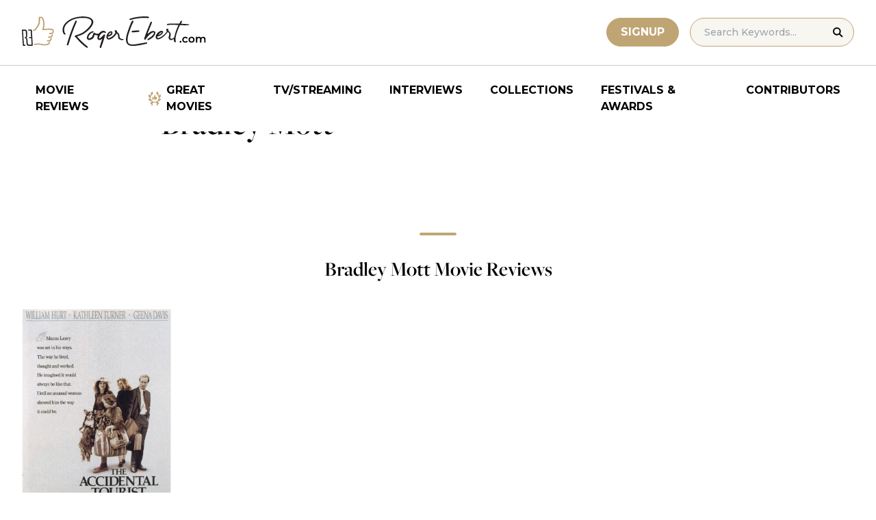

--- FILE ---
content_type: text/html; charset=UTF-8
request_url: https://www.rogerebert.com/cast-and-crew/bradley-mott
body_size: 9779
content:
<!doctype html>
<html lang="en-US" prefix="og: https://ogp.me/ns#">
<head>
	<meta charset="UTF-8">
	<meta name="viewport" content="width=device-width, initial-scale=1, shrink-to-fit=no">

	
	<link rel="preconnect" href="https://fonts.googleapis.com">
	<link rel="preconnect" href="https://fonts.gstatic.com" crossorigin>
	<link rel="preconnect" href="https://use.typekit.net" crossorigin>
	<link rel="preconnect" href="https://p.typekit.net" crossorigin>
	<link href="https://fonts.googleapis.com/css2?family=Montserrat:ital,wght@0,100..900;1,100..900&display=swap" rel="stylesheet">

	<link media="screen" href="https://use.typekit.net/fdo4xio.css" rel="preload" as="style" onload="this.rel='stylesheet'">
	<meta content="Roger Ebert" name="application-name">
	<meta content="#FFFFFF" name="msapplication-TileColor">

		<!-- Google Tag Manager -->
	<script>(function(w,d,s,l,i){w[l]=w[l]||[];w[l].push({'gtm.start':
	new Date().getTime(),event:'gtm.js'});var f=d.getElementsByTagName(s)[0],
	j=d.createElement(s),dl=l!='dataLayer'?'&l='+l:'';j.async=true;j.src=
	'https://www.googletagmanager.com/gtm.js?id='+i+dl;f.parentNode.insertBefore(j,f);
	})(window,document,'script','dataLayer','GTM-T9HKKFWR');</script>
	<!-- End Google Tag Manager -->
	
		<!-- Advally Ads Custom Configuration -->
	<script type="text/javascript">document.pageTypeLabel="single-person";</script>

		<style>img:is([sizes="auto" i], [sizes^="auto," i]) { contain-intrinsic-size: 3000px 1500px }</style>
	
<!-- Social Warfare v4.5.6 https://warfareplugins.com - BEGINNING OF OUTPUT -->
<style>
	@font-face {
		font-family: "sw-icon-font";
		src:url("https://www.rogerebert.com/wp-content/plugins/social-warfare/assets/fonts/sw-icon-font.eot?ver=4.5.6");
		src:url("https://www.rogerebert.com/wp-content/plugins/social-warfare/assets/fonts/sw-icon-font.eot?ver=4.5.6#iefix") format("embedded-opentype"),
		url("https://www.rogerebert.com/wp-content/plugins/social-warfare/assets/fonts/sw-icon-font.woff?ver=4.5.6") format("woff"),
		url("https://www.rogerebert.com/wp-content/plugins/social-warfare/assets/fonts/sw-icon-font.ttf?ver=4.5.6") format("truetype"),
		url("https://www.rogerebert.com/wp-content/plugins/social-warfare/assets/fonts/sw-icon-font.svg?ver=4.5.6#1445203416") format("svg");
		font-weight: normal;
		font-style: normal;
		font-display:block;
	}
</style>
<!-- Social Warfare v4.5.6 https://warfareplugins.com - END OF OUTPUT -->


<!-- Search Engine Optimization by Rank Math - https://rankmath.com/ -->
<title>Bradley Mott movie reviews &amp; film summaries | Roger Ebert</title>
<meta name="description" content="Bradley Mott movie reviews &amp; film summaries | Roger Ebert"/>
<meta name="robots" content="follow, index, max-snippet:-1, max-video-preview:-1, max-image-preview:large"/>
<link rel="canonical" href="https://www.rogerebert.com/cast-and-crew/bradley-mott" />
<meta property="og:locale" content="en_US" />
<meta property="og:type" content="article" />
<meta property="og:title" content="Bradley Mott movie reviews &amp; film summaries | Roger Ebert" />
<meta property="og:description" content="Bradley Mott movie reviews &amp; film summaries | Roger Ebert" />
<meta property="og:url" content="https://www.rogerebert.com/cast-and-crew/bradley-mott" />
<meta property="og:site_name" content="Roger Ebert" />
<meta property="article:publisher" content="https://www.facebook.com/RogerEbert/" />
<meta property="fb:app_id" content="966242223397117" />
<meta property="og:image" content="https://www.rogerebert.com/wp-content/uploads/2024/08/ebert-share-image-6ac60e3bf8145b9078bae64905b62f455a2777c754d071317a46d6886ccc74f1-jpg.webp" />
<meta property="og:image:secure_url" content="https://www.rogerebert.com/wp-content/uploads/2024/08/ebert-share-image-6ac60e3bf8145b9078bae64905b62f455a2777c754d071317a46d6886ccc74f1-jpg.webp" />
<meta property="og:image:width" content="1200" />
<meta property="og:image:height" content="630" />
<meta property="og:image:alt" content="Bradley Mott" />
<meta property="og:image:type" content="image/jpeg" />
<meta name="twitter:card" content="summary_large_image" />
<meta name="twitter:title" content="Bradley Mott movie reviews &amp; film summaries | Roger Ebert" />
<meta name="twitter:description" content="Bradley Mott movie reviews &amp; film summaries | Roger Ebert" />
<meta name="twitter:site" content="@ebertchicago" />
<meta name="twitter:creator" content="@ebertchicago" />
<meta name="twitter:image" content="https://www.rogerebert.com/wp-content/uploads/2024/08/ebert-share-image-6ac60e3bf8145b9078bae64905b62f455a2777c754d071317a46d6886ccc74f1-jpg.webp" />
<script type="application/ld+json" class="rank-math-schema">{"@context":"https://schema.org","@graph":[{"@type":"BreadcrumbList","@id":"https://www.rogerebert.com/cast-and-crew/bradley-mott#breadcrumb","itemListElement":[{"@type":"ListItem","position":"1","item":{"@id":"https://www.rogerebert.com/cast-and-crew/bradley-mott","name":"Bradley Mott"}}]}]}</script>
<!-- /Rank Math WordPress SEO plugin -->

<!-- www.rogerebert.com is managing ads with Advanced Ads 2.0.14 – https://wpadvancedads.com/ --><script id="roger-ready">
			window.advanced_ads_ready=function(e,a){a=a||"complete";var d=function(e){return"interactive"===a?"loading"!==e:"complete"===e};d(document.readyState)?e():document.addEventListener("readystatechange",(function(a){d(a.target.readyState)&&e()}),{once:"interactive"===a})},window.advanced_ads_ready_queue=window.advanced_ads_ready_queue||[];		</script>
		<link rel='stylesheet' id='social-warfare-block-css-css' href='https://www.rogerebert.com/wp-content/plugins/social-warfare/assets/js/post-editor/dist/blocks.style.build.css?ver=6.8.2' type='text/css' media='all' />
<style id='classic-theme-styles-inline-css' type='text/css'>
/*! This file is auto-generated */
.wp-block-button__link{color:#fff;background-color:#32373c;border-radius:9999px;box-shadow:none;text-decoration:none;padding:calc(.667em + 2px) calc(1.333em + 2px);font-size:1.125em}.wp-block-file__button{background:#32373c;color:#fff;text-decoration:none}
</style>
<style id='global-styles-inline-css' type='text/css'>
:root{--wp--preset--aspect-ratio--square: 1;--wp--preset--aspect-ratio--4-3: 4/3;--wp--preset--aspect-ratio--3-4: 3/4;--wp--preset--aspect-ratio--3-2: 3/2;--wp--preset--aspect-ratio--2-3: 2/3;--wp--preset--aspect-ratio--16-9: 16/9;--wp--preset--aspect-ratio--9-16: 9/16;--wp--preset--color--black: #000000;--wp--preset--color--cyan-bluish-gray: #abb8c3;--wp--preset--color--white: #ffffff;--wp--preset--color--pale-pink: #f78da7;--wp--preset--color--vivid-red: #cf2e2e;--wp--preset--color--luminous-vivid-orange: #ff6900;--wp--preset--color--luminous-vivid-amber: #fcb900;--wp--preset--color--light-green-cyan: #7bdcb5;--wp--preset--color--vivid-green-cyan: #00d084;--wp--preset--color--pale-cyan-blue: #8ed1fc;--wp--preset--color--vivid-cyan-blue: #0693e3;--wp--preset--color--vivid-purple: #9b51e0;--wp--preset--color--primary-light: #F8F6F1;--wp--preset--color--primary-grey: #CCCCCC;--wp--preset--color--primary-gold: #C0A574;--wp--preset--color--secondary-bronze: #945B48;--wp--preset--gradient--vivid-cyan-blue-to-vivid-purple: linear-gradient(135deg,rgba(6,147,227,1) 0%,rgb(155,81,224) 100%);--wp--preset--gradient--light-green-cyan-to-vivid-green-cyan: linear-gradient(135deg,rgb(122,220,180) 0%,rgb(0,208,130) 100%);--wp--preset--gradient--luminous-vivid-amber-to-luminous-vivid-orange: linear-gradient(135deg,rgba(252,185,0,1) 0%,rgba(255,105,0,1) 100%);--wp--preset--gradient--luminous-vivid-orange-to-vivid-red: linear-gradient(135deg,rgba(255,105,0,1) 0%,rgb(207,46,46) 100%);--wp--preset--gradient--very-light-gray-to-cyan-bluish-gray: linear-gradient(135deg,rgb(238,238,238) 0%,rgb(169,184,195) 100%);--wp--preset--gradient--cool-to-warm-spectrum: linear-gradient(135deg,rgb(74,234,220) 0%,rgb(151,120,209) 20%,rgb(207,42,186) 40%,rgb(238,44,130) 60%,rgb(251,105,98) 80%,rgb(254,248,76) 100%);--wp--preset--gradient--blush-light-purple: linear-gradient(135deg,rgb(255,206,236) 0%,rgb(152,150,240) 100%);--wp--preset--gradient--blush-bordeaux: linear-gradient(135deg,rgb(254,205,165) 0%,rgb(254,45,45) 50%,rgb(107,0,62) 100%);--wp--preset--gradient--luminous-dusk: linear-gradient(135deg,rgb(255,203,112) 0%,rgb(199,81,192) 50%,rgb(65,88,208) 100%);--wp--preset--gradient--pale-ocean: linear-gradient(135deg,rgb(255,245,203) 0%,rgb(182,227,212) 50%,rgb(51,167,181) 100%);--wp--preset--gradient--electric-grass: linear-gradient(135deg,rgb(202,248,128) 0%,rgb(113,206,126) 100%);--wp--preset--gradient--midnight: linear-gradient(135deg,rgb(2,3,129) 0%,rgb(40,116,252) 100%);--wp--preset--font-size--small: 16px;--wp--preset--font-size--medium: 20px;--wp--preset--font-size--large: 30px;--wp--preset--font-size--x-large: 44px;--wp--preset--spacing--20: 0.44rem;--wp--preset--spacing--30: 0.67rem;--wp--preset--spacing--40: 1rem;--wp--preset--spacing--50: 1.5rem;--wp--preset--spacing--60: 2.25rem;--wp--preset--spacing--70: 3.38rem;--wp--preset--spacing--80: 5.06rem;--wp--preset--shadow--natural: 6px 6px 9px rgba(0, 0, 0, 0.2);--wp--preset--shadow--deep: 12px 12px 50px rgba(0, 0, 0, 0.4);--wp--preset--shadow--sharp: 6px 6px 0px rgba(0, 0, 0, 0.2);--wp--preset--shadow--outlined: 6px 6px 0px -3px rgba(255, 255, 255, 1), 6px 6px rgba(0, 0, 0, 1);--wp--preset--shadow--crisp: 6px 6px 0px rgba(0, 0, 0, 1);}:where(.is-layout-flex){gap: 0.5em;}:where(.is-layout-grid){gap: 0.5em;}body .is-layout-flex{display: flex;}.is-layout-flex{flex-wrap: wrap;align-items: center;}.is-layout-flex > :is(*, div){margin: 0;}body .is-layout-grid{display: grid;}.is-layout-grid > :is(*, div){margin: 0;}:where(.wp-block-columns.is-layout-flex){gap: 2em;}:where(.wp-block-columns.is-layout-grid){gap: 2em;}:where(.wp-block-post-template.is-layout-flex){gap: 1.25em;}:where(.wp-block-post-template.is-layout-grid){gap: 1.25em;}.has-black-color{color: var(--wp--preset--color--black) !important;}.has-cyan-bluish-gray-color{color: var(--wp--preset--color--cyan-bluish-gray) !important;}.has-white-color{color: var(--wp--preset--color--white) !important;}.has-pale-pink-color{color: var(--wp--preset--color--pale-pink) !important;}.has-vivid-red-color{color: var(--wp--preset--color--vivid-red) !important;}.has-luminous-vivid-orange-color{color: var(--wp--preset--color--luminous-vivid-orange) !important;}.has-luminous-vivid-amber-color{color: var(--wp--preset--color--luminous-vivid-amber) !important;}.has-light-green-cyan-color{color: var(--wp--preset--color--light-green-cyan) !important;}.has-vivid-green-cyan-color{color: var(--wp--preset--color--vivid-green-cyan) !important;}.has-pale-cyan-blue-color{color: var(--wp--preset--color--pale-cyan-blue) !important;}.has-vivid-cyan-blue-color{color: var(--wp--preset--color--vivid-cyan-blue) !important;}.has-vivid-purple-color{color: var(--wp--preset--color--vivid-purple) !important;}.has-black-background-color{background-color: var(--wp--preset--color--black) !important;}.has-cyan-bluish-gray-background-color{background-color: var(--wp--preset--color--cyan-bluish-gray) !important;}.has-white-background-color{background-color: var(--wp--preset--color--white) !important;}.has-pale-pink-background-color{background-color: var(--wp--preset--color--pale-pink) !important;}.has-vivid-red-background-color{background-color: var(--wp--preset--color--vivid-red) !important;}.has-luminous-vivid-orange-background-color{background-color: var(--wp--preset--color--luminous-vivid-orange) !important;}.has-luminous-vivid-amber-background-color{background-color: var(--wp--preset--color--luminous-vivid-amber) !important;}.has-light-green-cyan-background-color{background-color: var(--wp--preset--color--light-green-cyan) !important;}.has-vivid-green-cyan-background-color{background-color: var(--wp--preset--color--vivid-green-cyan) !important;}.has-pale-cyan-blue-background-color{background-color: var(--wp--preset--color--pale-cyan-blue) !important;}.has-vivid-cyan-blue-background-color{background-color: var(--wp--preset--color--vivid-cyan-blue) !important;}.has-vivid-purple-background-color{background-color: var(--wp--preset--color--vivid-purple) !important;}.has-black-border-color{border-color: var(--wp--preset--color--black) !important;}.has-cyan-bluish-gray-border-color{border-color: var(--wp--preset--color--cyan-bluish-gray) !important;}.has-white-border-color{border-color: var(--wp--preset--color--white) !important;}.has-pale-pink-border-color{border-color: var(--wp--preset--color--pale-pink) !important;}.has-vivid-red-border-color{border-color: var(--wp--preset--color--vivid-red) !important;}.has-luminous-vivid-orange-border-color{border-color: var(--wp--preset--color--luminous-vivid-orange) !important;}.has-luminous-vivid-amber-border-color{border-color: var(--wp--preset--color--luminous-vivid-amber) !important;}.has-light-green-cyan-border-color{border-color: var(--wp--preset--color--light-green-cyan) !important;}.has-vivid-green-cyan-border-color{border-color: var(--wp--preset--color--vivid-green-cyan) !important;}.has-pale-cyan-blue-border-color{border-color: var(--wp--preset--color--pale-cyan-blue) !important;}.has-vivid-cyan-blue-border-color{border-color: var(--wp--preset--color--vivid-cyan-blue) !important;}.has-vivid-purple-border-color{border-color: var(--wp--preset--color--vivid-purple) !important;}.has-vivid-cyan-blue-to-vivid-purple-gradient-background{background: var(--wp--preset--gradient--vivid-cyan-blue-to-vivid-purple) !important;}.has-light-green-cyan-to-vivid-green-cyan-gradient-background{background: var(--wp--preset--gradient--light-green-cyan-to-vivid-green-cyan) !important;}.has-luminous-vivid-amber-to-luminous-vivid-orange-gradient-background{background: var(--wp--preset--gradient--luminous-vivid-amber-to-luminous-vivid-orange) !important;}.has-luminous-vivid-orange-to-vivid-red-gradient-background{background: var(--wp--preset--gradient--luminous-vivid-orange-to-vivid-red) !important;}.has-very-light-gray-to-cyan-bluish-gray-gradient-background{background: var(--wp--preset--gradient--very-light-gray-to-cyan-bluish-gray) !important;}.has-cool-to-warm-spectrum-gradient-background{background: var(--wp--preset--gradient--cool-to-warm-spectrum) !important;}.has-blush-light-purple-gradient-background{background: var(--wp--preset--gradient--blush-light-purple) !important;}.has-blush-bordeaux-gradient-background{background: var(--wp--preset--gradient--blush-bordeaux) !important;}.has-luminous-dusk-gradient-background{background: var(--wp--preset--gradient--luminous-dusk) !important;}.has-pale-ocean-gradient-background{background: var(--wp--preset--gradient--pale-ocean) !important;}.has-electric-grass-gradient-background{background: var(--wp--preset--gradient--electric-grass) !important;}.has-midnight-gradient-background{background: var(--wp--preset--gradient--midnight) !important;}.has-small-font-size{font-size: var(--wp--preset--font-size--small) !important;}.has-medium-font-size{font-size: var(--wp--preset--font-size--medium) !important;}.has-large-font-size{font-size: var(--wp--preset--font-size--large) !important;}.has-x-large-font-size{font-size: var(--wp--preset--font-size--x-large) !important;}
:where(.wp-block-post-template.is-layout-flex){gap: 1.25em;}:where(.wp-block-post-template.is-layout-grid){gap: 1.25em;}
:where(.wp-block-columns.is-layout-flex){gap: 2em;}:where(.wp-block-columns.is-layout-grid){gap: 2em;}
:root :where(.wp-block-pullquote){font-size: 1.5em;line-height: 1.6;}
</style>
<style id='dominant-color-styles-inline-css' type='text/css'>
img[data-dominant-color]:not(.has-transparency) { background-color: var(--dominant-color); }
</style>
<link rel='stylesheet' id='main-css-css' href='https://www.rogerebert.com/wp-content/themes/roger-ebert/dist/css/main.min.css?ver=1764731873' type='text/css' media='' />
<link rel='stylesheet' id='social_warfare-css' href='https://www.rogerebert.com/wp-content/plugins/social-warfare/assets/css/style.min.css?ver=4.5.6' type='text/css' media='all' />
<script type="text/javascript" src="https://www.rogerebert.com/wp-includes/js/jquery/jquery.min.js?ver=latest" id="jquery-js"></script>
<script type="text/javascript" src="https://www.rogerebert.com/wp-content/mu-plugins/roger-ebert/template/custom-facets/custom-facet.js?ver=1764731852" id="custom-facet-js-js"></script>
<script type="text/javascript" id="advanced-ads-advanced-js-js-extra">
/* <![CDATA[ */
var advads_options = {"blog_id":"1","privacy":{"enabled":false,"state":"not_needed"}};
/* ]]> */
</script>
<script type="text/javascript" src="https://www.rogerebert.com/wp-content/plugins/advanced-ads/public/assets/js/advanced.min.js?ver=2.0.14" id="advanced-ads-advanced-js-js"></script>
<script type="text/javascript" id="advanced_ads_pro/visitor_conditions-js-extra">
/* <![CDATA[ */
var advanced_ads_pro_visitor_conditions = {"referrer_cookie_name":"advanced_ads_pro_visitor_referrer","referrer_exdays":"365","page_impr_cookie_name":"advanced_ads_page_impressions","page_impr_exdays":"3650"};
/* ]]> */
</script>
<script type="text/javascript" src="https://www.rogerebert.com/wp-content/plugins/advanced-ads-pro/modules/advanced-visitor-conditions/inc/conditions.min.js?ver=3.0.4" id="advanced_ads_pro/visitor_conditions-js"></script>
<link rel='shortlink' href='https://www.rogerebert.com/?p=50864' />
<meta name="generator" content="dominant-color-images 1.2.0">
<meta name="generator" content="performance-lab 4.0.0; plugins: dominant-color-images, speculation-rules, webp-uploads">
<meta name="generator" content="webp-uploads 2.6.0">
<script type="text/javascript">
		var advadsCfpQueue = [];
		var advadsCfpAd = function( adID ){
			if ( 'undefined' == typeof advadsProCfp ) { advadsCfpQueue.push( adID ) } else { advadsProCfp.addElement( adID ) }
		};
		</script>
		<meta name="generator" content="speculation-rules 1.6.0">
<script async src="https://securepubads.g.doubleclick.net/tag/js/gpt.js"></script>

<script type="text/javascript" id="AdvallyRules" src="https://cdn.adligature.com/rogerebert.com/prod/rules.js" async defer></script>
<link rel="stylesheet" type="text/css" id="AdvallyStyles" href="https://cdn.adligature.com/rogerebert.com/prod/rules.css"></link>

<script type="text/javascript">
// Handle LazyLoaded content including ads
document.addEventListener('facetwp-loaded', function(e) {
	advally.scanNew(); 
});
	
// Set custom targeting for page
var advally = advally || {};
advally.cmd = advally.cmd || [];
advally.cmd.push(function() {
  advally.Page.setTargeting('wp-page', document.pageTypeLabel);
});
</script>
<link rel="icon" href="https://www.rogerebert.com/wp-content/uploads/2024/07/cropped-favicon-196x196-1-32x32.png" sizes="32x32" />
<link rel="icon" href="https://www.rogerebert.com/wp-content/uploads/2024/07/cropped-favicon-196x196-1-192x192.png" sizes="192x192" />
<link rel="apple-touch-icon" href="https://www.rogerebert.com/wp-content/uploads/2024/07/cropped-favicon-196x196-1-180x180.png" />
<meta name="msapplication-TileImage" content="https://www.rogerebert.com/wp-content/uploads/2024/07/cropped-favicon-196x196-1-270x270.png" />
</head>

<body class="wp-singular person-template-default single single-person postid-50864 wp-theme-roger-ebert no-sidebar">
<!-- Google Tag Manager (noscript) -->
<noscript><iframe src="https://www.googletagmanager.com/ns.html?id=GTM-T9HKKFWR"
height="0" width="0" style="display:none;visibility:hidden"></iframe></noscript>
<!-- End Google Tag Manager (noscript) -->
<div id="page" class="site">

	<header id="masthead" class="site-header fixed w-full bg-white top-0 left-0 right-0 menu-top z-50">
		<div class="border-b border-[#cccccc] border-solid max-w-full w-full">
			<div class="max-w-[1440px] m-auto flex p-6 sm:px-8 justify-between items-center">
				<a href="https://www.rogerebert.com" rel="home" class="w-[200px] sm:w-[270px]" aria-label="Roger Ebert homepage">
					<img width="270" height="47" fetchpriority="high" src="https://www.rogerebert.com/wp-content/themes/roger-ebert/source/images/roger-ebert-logo.svg" alt="Roger Ebert Logo">
				</a>
				<a href="/search" class="ml-auto mr-0 sm:mr-5 block lg:hidden" aria-label="Site search">
					<img width="21" height="21" fetchpriority="high" src="https://www.rogerebert.com/wp-content/themes/roger-ebert/source/images/search-thin.svg" alt="Search Icon">
				</a>
								<a href="/prime" class="gold-button lg:ml-auto mr-2 lg:mr-4 hidden sm:block">
					Signup
				</a>
								<form action="/search" method="get" accept-charset="UTF-8" class="relative hidden lg:block">
	<label for="search" class="sr-only">Search in https://www.rogerebert.com</label>
	<input type="text" placeholder="Search Keywords..." name="q" id="search" class="px-5 bg-primary-light text-sm py-2.5 border border-primary-gold montserrat-500 rounded-full text-base" value="" />
	<input type="image" class="absolute right-4 top-3.5" alt="Search" src="https://www.rogerebert.com/wp-content/themes/roger-ebert/source/images/search-icon.svg" />
</form>
				<div class="mobile-menu overflow-hidden visible w-10 relative h-5 flex items-center justify-end cursor-pointer xl:invisible xl:w-0">
					<span></span>
				</div>
			</div>
		</div>

		<nav id="site-navigation" class="main-navigation fixed bg-white w-full left-0 right-0 top-24 m-auto flex px-2 xl:px-8 py-4 justify-center items-center invisible opacity-0 bottom-0 right-2/4  top-[84px] sm:top-[96px] xl:absolue xl:bottom-auto xl:right-auto xl:visible xl:opacity-100">
			<div class="menu-primary-menu-container"><ul id="primary-menu" class="menu"><li id="menu-item-214879" class="menu-item menu-item-type-custom menu-item-object-custom menu-item-214879"><a href="/reviews">Movie Reviews</a></li>
<li id="menu-item-214880" class="great-movies menu-item menu-item-type-custom menu-item-object-custom menu-item-214880"><a href="/great-movies">Great Movies</a></li>
<li id="menu-item-214881" class="menu-item menu-item-type-custom menu-item-object-custom menu-item-214881"><a href="/streaming">TV/Streaming</a></li>
<li id="menu-item-214882" class="menu-item menu-item-type-custom menu-item-object-custom menu-item-214882"><a href="/interviews">Interviews</a></li>
<li id="menu-item-214883" class="menu-item menu-item-type-custom menu-item-object-custom menu-item-214883"><a href="/collections">Collections</a></li>
<li id="menu-item-214884" class="menu-item menu-item-type-custom menu-item-object-custom menu-item-214884"><a href="/festivals-and-awards">Festivals &#038; Awards</a></li>
<li id="menu-item-214885" class="menu-item menu-item-type-custom menu-item-object-custom menu-item-214885"><a href="/contributors">Contributors</a></li>
</ul></div>		</nav>

	</header>

	<div id="content" class="site-content">
		<div class="row">

		
		<!-- Advally Ad -->
		<div class="roger-top-leaderboard" id="roger-2256098033"><div class="AdvallyContainer"><div class="AdvallyTag v2 HeaderLeaderboard"></div></div></div>
<div id="primary" class="content-area col-8">
	<main id="main" class="site-main">
		<header class="page-header m-auto max-w-[1440px] px-6 sm:px-8 flex flex-col justify-center md:grid md:grid-cols-12">
			<div class="pt-8 pb-6 xl:pt-12 sm:pt-12 sm:pb-9 xl:pb-14 col-start-1 col-end-13 lg:col-start-3 lg:col-end-11">
				<nav aria-label="breadcrumbs" class="rank-math-breadcrumb"><p></p></nav>
				<h1 class="page-title mt-2 text-4xl sm:text-5xl sm:mt-3">
					Bradley Mott				</h1>
			</div>
		</header>

		<section class="m-auto max-w-[1440px] px-6 sm:px-8 flex flex-col justify-center md:grid md:grid-cols-12">
			<div class="col-start-1 col-end-13 lg:col-start-3 lg:col-end-11">
				<div class="mt-2 mb-6 md:mb-12 lg:mb-16">
										

				</div>
			</div>
		</section>

		<section class="w-full px-6 py-2 sm:pt-0 sm:pb-2 xs:px-4">
			<hr class="wp-block-separator single-template has-alpha-channel-opacity is-style-default">
			<h4 class="text-2xl mb-5 sm:mb-6 md:text-3xl w-full text-center font-heading-serif">Bradley Mott Movie Reviews</h4>
			<div class="facetwp-template max-w-[1440px] mx-auto xs:grid-cols-2 grid sm:grid-cols-3 lg:grid-cols-4 xl:grid-cols-5">
				<!--fwp-loop-->
<article class="review-small-card now-playing-random px-0 py-4 xs:px-2 sm:p-4
">
	<a href="https://www.rogerebert.com/reviews/the-accidental-tourist-1989" class="image-hover cursor-pointer relative rounded flex flex-col justify-end">
		<div class="w-full aspect-9/14 overflow-hidden">
			<img width="256" height="378" src="https://www.rogerebert.com/wp-content/uploads/2024/03/The-Accidental-Tourist.jpg" class="w-full feature-image object-cover aspect-9/14 wp-post-image" alt="The Accidental Tourist" loading="lazy" decoding="async" />		</div>
		<h3 class="text-2xl z-10 mt-4 inline">
			<span>The Accidental Tourist</span>
					</h3>
		<div class="montserrat-500 mt-2 text-meta-grey text-sm">
			Roger Ebert		</div>
		
<div class="w-full flex justify-start items-center mt-3">
		<div class="star-box">
		<img src="https://www.rogerebert.com/wp-content/themes/roger-ebert/source/images/stars-fill.svg" alt="star rating" class="h-5 filled star40">
		<img width="99" height="20" src="https://www.rogerebert.com/wp-content/themes/roger-ebert/source/images/stars.svg" alt="star rating" class="h-5">
	</div>
	</div>
		<div class="mt-2 text-md montserrat-500">Mr. Loomis</div>	</a>
</article>
			</div>
		</section>

		<div class="facetwp-facet facetwp-facet-loader facetwp-type-pager" data-name="loader" data-type="pager"></div><h2 class="text-2xl mb-5 sm:mb-6 md:text-3xl w-full text-center font-heading-serif"> Popular Reviews</h2>


<div
	id="popular-reviews-1"
	class="w-full px-6 py-2 sm:py-4 xs:px-4 gutenberg-block block-popular-reviews">
	<div class="max-w-[1440px] mx-auto grid-cols-1 grid xs:grid-cols-2 xl:grid-cols-4">

		<article class="px-0 py-4 xs:px-2 sm:p-4">
		<a href="https://www.rogerebert.com/reviews/the-dutchman-andre-holland-movie-review-2026" class="image-hover cursor-pointer relative rounded flex flex-col justify-end">
			<div class="w-full relative aspect-9/14 overflow-hidden">
				<div class="absolute z-10 bg-black/50 left-0 w-full h-full top-0 flex items-center justify-center">
										<img width="84" height="80" class="h-20 w-auto" src="https://www.rogerebert.com/wp-content/themes/roger-ebert/source/images/popular-thumb.svg" alt="subscribe icon">
				</div>
				<img width="256" height="380" src="https://www.rogerebert.com/wp-content/uploads/2025/12/THEDUTCHMAN_KEYART-POSTER_R07_45_FIN02-256x380.jpg" class="w-full feature-image object-cover aspect-9/14 not-transparent wp-post-image" alt="" decoding="async" fetchpriority="high" srcset="https://www.rogerebert.com/wp-content/uploads/2025/12/THEDUTCHMAN_KEYART-POSTER_R07_45_FIN02-256x380.jpg 256w, https://www.rogerebert.com/wp-content/uploads/2025/12/THEDUTCHMAN_KEYART-POSTER_R07_45_FIN02-190x281.jpg 190w, https://www.rogerebert.com/wp-content/uploads/2025/12/THEDUTCHMAN_KEYART-POSTER_R07_45_FIN02-121x180.jpg 121w, https://www.rogerebert.com/wp-content/uploads/2025/12/THEDUTCHMAN_KEYART-POSTER_R07_45_FIN02-320x474.jpg 320w, https://www.rogerebert.com/wp-content/uploads/2025/12/THEDUTCHMAN_KEYART-POSTER_R07_45_FIN02-jpg.webp 518w" sizes="(max-width: 256px) 100vw, 256px" data-has-transparency="false" data-dominant-color="414342" style="--dominant-color: #414342;" />			</div>
			<h3 class="text-2xl z-10 mt-4 inline">
				<span>The Dutchman</span>
							</h3>
			<div class="montserrat-500 mt-2 text-meta-grey text-sm">
				Jourdain Searles			</div>
			
<div class="w-full flex justify-start items-center mt-3">
		<div class="star-box">
		<img src="https://www.rogerebert.com/wp-content/themes/roger-ebert/source/images/stars-fill.svg" alt="star rating" class="h-5 filled star25">
		<img width="99" height="20" src="https://www.rogerebert.com/wp-content/themes/roger-ebert/source/images/stars.svg" alt="star rating" class="h-5">
	</div>
	</div>
		</a>
	</article>
	<article class="px-0 py-4 xs:px-2 sm:p-4">
		<a href="https://www.rogerebert.com/reviews/the-choral-ralph-fiennes-movie-review-2025" class="image-hover cursor-pointer relative rounded flex flex-col justify-end">
			<div class="w-full relative aspect-9/14 overflow-hidden">
				<div class="absolute z-10 bg-black/50 left-0 w-full h-full top-0 flex items-center justify-center">
										<img width="84" height="80" class="h-20 w-auto" src="https://www.rogerebert.com/wp-content/themes/roger-ebert/source/images/popular-thumb.svg" alt="subscribe icon">
				</div>
				<img width="256" height="380" src="https://www.rogerebert.com/wp-content/uploads/2025/12/unnamed-15-Medium-256x380.jpg" class="w-full feature-image object-cover aspect-9/14 not-transparent wp-post-image" alt="" decoding="async" srcset="https://www.rogerebert.com/wp-content/uploads/2025/12/unnamed-15-Medium-256x380.jpg 256w, https://www.rogerebert.com/wp-content/uploads/2025/12/unnamed-15-Medium-190x281.jpg 190w, https://www.rogerebert.com/wp-content/uploads/2025/12/unnamed-15-Medium-121x180.jpg 121w, https://www.rogerebert.com/wp-content/uploads/2025/12/unnamed-15-Medium-320x474.jpg 320w, https://www.rogerebert.com/wp-content/uploads/2025/12/unnamed-15-Medium-jpg.webp 518w" sizes="(max-width: 256px) 100vw, 256px" data-has-transparency="false" data-dominant-color="b29c8f" style="--dominant-color: #b29c8f;" />			</div>
			<h3 class="text-2xl z-10 mt-4 inline">
				<span>The Choral</span>
							</h3>
			<div class="montserrat-500 mt-2 text-meta-grey text-sm">
				Zachary Lee			</div>
			
<div class="w-full flex justify-start items-center mt-3">
		<div class="star-box">
		<img src="https://www.rogerebert.com/wp-content/themes/roger-ebert/source/images/stars-fill.svg" alt="star rating" class="h-5 filled star25">
		<img width="99" height="20" src="https://www.rogerebert.com/wp-content/themes/roger-ebert/source/images/stars.svg" alt="star rating" class="h-5">
	</div>
	</div>
		</a>
	</article>
	<article class="px-0 py-4 xs:px-2 sm:p-4">
		<a href="https://www.rogerebert.com/reviews/the-voice-of-hind-rajab-film-review-2025" class="image-hover cursor-pointer relative rounded flex flex-col justify-end">
			<div class="w-full relative aspect-9/14 overflow-hidden">
				<div class="absolute z-10 bg-black/50 left-0 w-full h-full top-0 flex items-center justify-center">
										<img width="84" height="80" class="h-20 w-auto" src="https://www.rogerebert.com/wp-content/themes/roger-ebert/source/images/popular-thumb.svg" alt="subscribe icon">
				</div>
				<img width="256" height="384" src="https://www.rogerebert.com/wp-content/uploads/2025/12/2sUA6hyjC2HVJjDTKtCcOTzv6Qn-256x384.jpg" class="w-full feature-image object-cover aspect-9/14 not-transparent wp-post-image" alt="" decoding="async" srcset="https://www.rogerebert.com/wp-content/uploads/2025/12/2sUA6hyjC2HVJjDTKtCcOTzv6Qn-256x384.jpg 256w, https://www.rogerebert.com/wp-content/uploads/2025/12/2sUA6hyjC2HVJjDTKtCcOTzv6Qn-768x1152-jpg.webp 768w, https://www.rogerebert.com/wp-content/uploads/2025/12/2sUA6hyjC2HVJjDTKtCcOTzv6Qn-187x281.jpg 187w, https://www.rogerebert.com/wp-content/uploads/2025/12/2sUA6hyjC2HVJjDTKtCcOTzv6Qn-120x180.jpg 120w, https://www.rogerebert.com/wp-content/uploads/2025/12/2sUA6hyjC2HVJjDTKtCcOTzv6Qn-316x474.jpg 316w, https://www.rogerebert.com/wp-content/uploads/2025/12/2sUA6hyjC2HVJjDTKtCcOTzv6Qn-jpg.webp 889w" sizes="(max-width: 256px) 100vw, 256px" data-has-transparency="false" data-dominant-color="3f4038" style="--dominant-color: #3f4038;" />			</div>
			<h3 class="text-2xl z-10 mt-4 inline">
				<span>The Voice of Hind Rajab</span>
							</h3>
			<div class="montserrat-500 mt-2 text-meta-grey text-sm">
				Marya E. Gates			</div>
			
<div class="w-full flex justify-start items-center mt-3">
		<div class="star-box">
		<img src="https://www.rogerebert.com/wp-content/themes/roger-ebert/source/images/stars-fill.svg" alt="star rating" class="h-5 filled star40">
		<img width="99" height="20" src="https://www.rogerebert.com/wp-content/themes/roger-ebert/source/images/stars.svg" alt="star rating" class="h-5">
	</div>
	</div>
		</a>
	</article>
	<article class="px-0 py-4 xs:px-2 sm:p-4">
		<a href="https://www.rogerebert.com/reviews/wayward-tv-review-2025" class="image-hover cursor-pointer relative rounded flex flex-col justify-end">
			<div class="w-full relative aspect-9/14 overflow-hidden">
				<div class="absolute z-10 bg-black/50 left-0 w-full h-full top-0 flex items-center justify-center">
										<img width="84" height="80" class="h-20 w-auto" src="https://www.rogerebert.com/wp-content/themes/roger-ebert/source/images/popular-thumb.svg" alt="subscribe icon">
				</div>
				<img width="256" height="379" src="https://www.rogerebert.com/wp-content/uploads/2025/09/MV5BZTM0NTQ5ZTktNzIwZS00OWRhLWIxZGEtNTUyMzkzZDVhOTFmXkEyXkFqcGc@._V1_FMjpg_UX1000_-256x379.jpg" class="w-full feature-image object-cover aspect-9/14 not-transparent wp-post-image" alt="" decoding="async" srcset="https://www.rogerebert.com/wp-content/uploads/2025/09/MV5BZTM0NTQ5ZTktNzIwZS00OWRhLWIxZGEtNTUyMzkzZDVhOTFmXkEyXkFqcGc@._V1_FMjpg_UX1000_-256x379.jpg 256w, https://www.rogerebert.com/wp-content/uploads/2025/09/MV5BZTM0NTQ5ZTktNzIwZS00OWRhLWIxZGEtNTUyMzkzZDVhOTFmXkEyXkFqcGc@._V1_FMjpg_UX1000_-768x1137-jpg.webp 768w, https://www.rogerebert.com/wp-content/uploads/2025/09/MV5BZTM0NTQ5ZTktNzIwZS00OWRhLWIxZGEtNTUyMzkzZDVhOTFmXkEyXkFqcGc@._V1_FMjpg_UX1000_-190x281.jpg 190w, https://www.rogerebert.com/wp-content/uploads/2025/09/MV5BZTM0NTQ5ZTktNzIwZS00OWRhLWIxZGEtNTUyMzkzZDVhOTFmXkEyXkFqcGc@._V1_FMjpg_UX1000_-122x180.jpg 122w, https://www.rogerebert.com/wp-content/uploads/2025/09/MV5BZTM0NTQ5ZTktNzIwZS00OWRhLWIxZGEtNTUyMzkzZDVhOTFmXkEyXkFqcGc@._V1_FMjpg_UX1000_-320x474.jpg 320w, https://www.rogerebert.com/wp-content/uploads/2025/09/MV5BZTM0NTQ5ZTktNzIwZS00OWRhLWIxZGEtNTUyMzkzZDVhOTFmXkEyXkFqcGc@._V1_FMjpg_UX1000_.jpg 1000w" sizes="(max-width: 256px) 100vw, 256px" data-has-transparency="false" data-dominant-color="363828" style="--dominant-color: #363828;" />			</div>
			<h3 class="text-2xl z-10 mt-4 inline">
				<span>Wayward</span>
							</h3>
			<div class="montserrat-500 mt-2 text-meta-grey text-sm">
				Cristina Escobar			</div>
			
<div class="w-full flex justify-start items-center mt-3">
		<div class="star-box">
		<img src="https://www.rogerebert.com/wp-content/themes/roger-ebert/source/images/stars-fill.svg" alt="star rating" class="h-5 filled star25">
		<img width="99" height="20" src="https://www.rogerebert.com/wp-content/themes/roger-ebert/source/images/stars.svg" alt="star rating" class="h-5">
	</div>
	</div>
		</a>
	</article>
	</div>
</div>
	</main>
</div>

		</div>
	</div>

	<section
	id="subscribe"
	class="newsletter-subscribe bg-black mt-6 md:mt-12 py-12 lg:py-16 xl:py-20 w-full">
    <div class="wrapper m-auto max-w-[1440px] px-8 text-center flex flex-col justify-center md:grid md:grid-cols-12">
        <img width="80" height="86" class="mx-auto col-start-6 w-[80px] col-end-8 mb-5 lg:mb-6" loading="lazy" src="https://www.rogerebert.com/wp-content/themes/roger-ebert/source/images/thumb-up-subscribe.svg" alt="subscribe icon">
        <h4 class="text-white text-3xl mb-6 lg:mb-7 col-start-2 col-end-12 lg:col-start-3 lg:col-end-11">The best movie reviews, in your inbox</h4>
        <form action="https://rogerebert.us6.list-manage.com/subscribe/post?u=53d28014f6494e01798442219&amp;amp;id=9ac9effdc7" class="mailing-list--form validate js--newsletter col-start-2 col-end-12 lg:col-start-3 lg:col-end-11" id="mc-embedded-subscribe-form" method="post" name="mc-embedded-subscribe-form" novalidate="" target="_blank">
            <div class="mailing-list--input flex flex-col md:flex-row justify-center items-center">
                <input class="py-3 px-6 w-full flex-auto mb-6 md:mb-auto md:mr-2.5 border border-primary-gold montserrat-500 montserrat-500 rounded-full text-white text-base md:text-lg bg-transparent required email" id="mce-EMAIL" name="EMAIL" placeholder="Enter your email" type="email" value="">
                <input class="cursor-pointer py-3 px-6 border md:ml-2.5 border-primary-gold bg-primary-gold montserrat-700 uppercase text-base md:text-lg text-white rounded-full transition-colors hover:bg-secondary-bronze hover:border-secondary-bronze" id="mc-embedded-subscribe" name="subscribe" type="submit" value="Subscribe">
            </div>
            <div id="mce-responses">
                <div class="response" id="mce-error-response" style="display:none"></div>
                <div class="response" id="mce-success-response" style="display:none"></div>
            </div>
        </form>
    </div>
</section>
	<footer id="site-footer" class="site-footer">
		<div class="w-full max-w-[1440px] m-auto pt-6 pb-0 sm:pt-10 text-center sm:text-left px-2 sm:px-4 flex flex-col sm:grid sm:grid-cols-3 lg:grid-cols-6">
			<div class="px-4">
										<div class="font-heading-serif footer-menu-heading text-xl mb-1 mt-4 sm:min-h-[28px]">
							Movie Reviews						</div>
						<div class="footer-menu font-heading-sans text-sm">
							<div class="menu-footer-movie-reviews-container"><ul id="menu-footer-movie-reviews" class="menu"><li id="menu-item-215041" class="menu-item menu-item-type-custom menu-item-object-custom menu-item-215041"><a href="/great-movies">Roger&#8217;s Greatest Movies</a></li>
<li id="menu-item-215042" class="menu-item menu-item-type-custom menu-item-object-custom menu-item-215042"><a href="/reviews">All Reviews</a></li>
<li id="menu-item-215043" class="menu-item menu-item-type-custom menu-item-object-custom menu-item-215043"><a href="/cast-and-crew">Cast and Crew</a></li>
</ul></div>						</div>
												<div class="font-heading-serif footer-menu-heading text-xl mb-1 mt-4 sm:min-h-[28px]">
							Ebert Prime						</div>
						<div class="footer-menu font-heading-sans text-sm">
							<div class="menu-footer-ebert-prime-container"><ul id="menu-footer-ebert-prime" class="menu"><li id="menu-item-215044" class="menu-item menu-item-type-post_type menu-item-object-page menu-item-215044"><a href="https://www.rogerebert.com/prime">Sign Up</a></li>
</ul></div>						</div>
									</div>
			<div class="px-4">
										<div class="font-heading-serif footer-menu-heading text-xl mb-1 mt-4 sm:min-h-[28px]">
							Movie Genres						</div>
						<div class="footer-menu font-heading-sans text-sm">
							<div class="menu-footer-genres-1-container"><ul id="menu-footer-genres-1" class="menu"><li id="menu-item-214957" class="menu-item menu-item-type-taxonomy menu-item-object-genre menu-item-214957"><a href="https://www.rogerebert.com/genre/action">Action</a></li>
<li id="menu-item-215063" class="menu-item menu-item-type-taxonomy menu-item-object-genre menu-item-215063"><a href="https://www.rogerebert.com/genre/amazon-prime">Amazon Prime</a></li>
<li id="menu-item-215064" class="menu-item menu-item-type-taxonomy menu-item-object-genre menu-item-215064"><a href="https://www.rogerebert.com/genre/comedy">Comedy</a></li>
<li id="menu-item-214959" class="menu-item menu-item-type-taxonomy menu-item-object-genre menu-item-214959"><a href="https://www.rogerebert.com/genre/documentary">Documentary</a></li>
<li id="menu-item-215065" class="menu-item menu-item-type-taxonomy menu-item-object-genre menu-item-215065"><a href="https://www.rogerebert.com/genre/drama">Drama</a></li>
<li id="menu-item-215066" class="menu-item menu-item-type-taxonomy menu-item-object-genre menu-item-215066"><a href="https://www.rogerebert.com/genre/horror">Horror</a></li>
<li id="menu-item-215074" class="menu-item menu-item-type-taxonomy menu-item-object-genre menu-item-215074"><a href="https://www.rogerebert.com/genre/hulu">Hulu</a></li>
</ul></div>						</div>
									</div>
			<div class="px-4">
										<div class="font-heading-serif footer-menu-heading text-xl mb-1 mt-4 sm:min-h-[28px]"></div>
						<div class="footer-menu font-heading-sans text-sm">
							<div class="menu-footer-genres-2-container"><ul id="menu-footer-genres-2" class="menu"><li id="menu-item-215068" class="menu-item menu-item-type-taxonomy menu-item-object-genre menu-item-215068"><a href="https://www.rogerebert.com/genre/mystery">Mystery</a></li>
<li id="menu-item-215069" class="menu-item menu-item-type-taxonomy menu-item-object-genre menu-item-215069"><a href="https://www.rogerebert.com/genre/netflix">Netflix</a></li>
<li id="menu-item-215070" class="menu-item menu-item-type-taxonomy menu-item-object-genre menu-item-215070"><a href="https://www.rogerebert.com/genre/romance">Romance</a></li>
<li id="menu-item-215071" class="menu-item menu-item-type-taxonomy menu-item-object-genre menu-item-215071"><a href="https://www.rogerebert.com/genre/science-fiction">Science Fiction</a></li>
<li id="menu-item-215072" class="menu-item menu-item-type-taxonomy menu-item-object-genre menu-item-215072"><a href="https://www.rogerebert.com/genre/suspense">Suspense</a></li>
<li id="menu-item-215073" class="menu-item menu-item-type-taxonomy menu-item-object-genre menu-item-215073"><a href="https://www.rogerebert.com/genre/thriller">Thriller</a></li>
</ul></div>						</div>
									</div>
			<div class="px-4">
										<div class="font-heading-serif footer-menu-heading text-xl mb-1 mt-4 sm:min-h-[28px]">
							Blogs						</div>
						<div class="footer-menu font-heading-sans text-sm">
							<div class="menu-footer-blogs-1-container"><ul id="menu-footer-blogs-1" class="menu"><li id="menu-item-215045" class="menu-item menu-item-type-custom menu-item-object-custom menu-item-215045"><a href="/reviews">Reviews</a></li>
<li id="menu-item-215046" class="menu-item menu-item-type-taxonomy menu-item-object-category menu-item-215046"><a href="https://www.rogerebert.com/category/chazs-blog">Chaz&#8217;s Journal</a></li>
<li id="menu-item-215051" class="menu-item menu-item-type-custom menu-item-object-custom menu-item-215051"><a href="/great-movies">Great Movies</a></li>
<li id="menu-item-215049" class="menu-item menu-item-type-taxonomy menu-item-object-category menu-item-215049"><a href="https://www.rogerebert.com/category/mzs">MZS</a></li>
<li id="menu-item-215047" class="menu-item menu-item-type-taxonomy menu-item-object-category menu-item-215047"><a href="https://www.rogerebert.com/category/far-flung-correspondents">Far Flungers</a></li>
<li id="menu-item-215048" class="menu-item menu-item-type-taxonomy menu-item-object-category menu-item-215048"><a href="https://www.rogerebert.com/category/interviews">Interviews</a></li>
<li id="menu-item-215050" class="menu-item menu-item-type-taxonomy menu-item-object-category menu-item-215050"><a href="https://www.rogerebert.com/category/tributes">Tributes</a></li>
</ul></div>						</div>
									</div>
			<div class="px-4">
										<div class="font-heading-serif footer-menu-heading text-xl mb-1 mt-4 sm:min-h-[28px]"></div>
						<div class="footer-menu font-heading-sans text-sm">
							<div class="menu-footer-blogs-2-container"><ul id="menu-footer-blogs-2" class="menu"><li id="menu-item-264014" class="menu-item menu-item-type-custom menu-item-object-custom menu-item-264014"><a href="https://www.rogerebert.com/category/dvd-blu-ray">DVD/Blu-Ray</a></li>
<li id="menu-item-215057" class="menu-item menu-item-type-taxonomy menu-item-object-category menu-item-215057"><a href="https://www.rogerebert.com/category/video-games">Video Games</a></li>
<li id="menu-item-215052" class="menu-item menu-item-type-taxonomy menu-item-object-category menu-item-215052"><a href="https://www.rogerebert.com/category/black-writers-week">Black Writers Week</a></li>
<li id="menu-item-215053" class="menu-item menu-item-type-taxonomy menu-item-object-category menu-item-215053"><a href="https://www.rogerebert.com/category/features">Features</a></li>
<li id="menu-item-215056" class="menu-item menu-item-type-taxonomy menu-item-object-category menu-item-215056"><a href="https://www.rogerebert.com/category/streaming">TV/Streaming</a></li>
<li id="menu-item-215055" class="menu-item menu-item-type-taxonomy menu-item-object-category menu-item-215055"><a href="https://www.rogerebert.com/category/roger-ebert">Roger Ebert</a></li>
<li id="menu-item-215054" class="menu-item menu-item-type-taxonomy menu-item-object-category menu-item-215054"><a href="https://www.rogerebert.com/category/festivals">Festivals &amp; Awards</a></li>
</ul></div>						</div>
									</div>
			<div class="px-4">
										<div class="font-heading-serif footer-menu-heading text-xl mb-1 mt-4 sm:min-h-[28px]">Ebert Co.</div>
						<div class="footer-menu font-heading-sans text-sm">
							<div class="menu-footer-ebert-co-container"><ul id="menu-footer-ebert-co" class="menu"><li id="menu-item-215058" class="menu-item menu-item-type-custom menu-item-object-custom menu-item-215058"><a href="/about">About the site</a></li>
<li id="menu-item-215059" class="menu-item menu-item-type-custom menu-item-object-custom menu-item-215059"><a href="/contact-us">Contact us</a></li>
<li id="menu-item-215060" class="menu-item menu-item-type-custom menu-item-object-custom menu-item-215060"><a href="mailto:advertising@ebertdigital.com">Advertise with us</a></li>
<li id="menu-item-215061" class="menu-item menu-item-type-custom menu-item-object-custom menu-item-215061"><a href="/contributors">Contributors</a></li>
</ul></div>						</div>
										<div class="flex gap-4 items-center justify-center sm:justify-start mt-4">
					<a href="https://www.facebook.com/RogerEbert" aria-label="Find us on Facebook">
						<img loading="lazy" width="18" height="18" src="https://www.rogerebert.com/wp-content/themes/roger-ebert/source/images/facebook.svg" alt="Facebook logo">
					</a>
					<a href="" aria-label="Find us on YouTube">
						<img loading="lazy" width="21" height="16" src="https://www.rogerebert.com/wp-content/themes/roger-ebert/source/images/youtube.svg" alt="YouTube logo">
					</a>
					<a href="" aria-label="Find us on Twitter (X)">
						<img loading="lazy" width="18" height="18" src="https://www.rogerebert.com/wp-content/themes/roger-ebert/source/images/x-icon.svg" alt="Twitter (X) logo">
					</a>
				</div>
			</div>
		</div>
		<div class="w-full max-w-[1440px] m-auto gap-8 justify-center items-center py-10 pb-0 px-4 flex flex-col md:flex-row">
			<div class="in-memoriam flex text-center md:text-right items-center md:items-end lg:items-center lg:justify-center flex-col lg:flex-row">
				<span class="font-heading-serif text-2xl lg:mr-4">“Roger Ebert Loved Movies”</span>
				<a href="/memoriam" class="underline font-heading-sans text-sm">In Memoriam 1942 - 2013</a>
			</div>
			<img loading="lazy" width="398" height="136" src="https://www.rogerebert.com/wp-content/themes/roger-ebert/source/images/roger-pic.png" alt="Photo of Roger Ebert In Memoriam">
		</div>
		<div class="w-full flex flex-col sm:flex-row justify-center footer-terms text-center py-8 border-t border-line-grey font-heading-sans text-sm">
			<span>Ebert Digital LLC © Copyright 2026</span>
			<div class="menu-footer-terms-container"><ul id="menu-footer-terms" class="w-full sm:w-auto sm:flex sm:ml-3"><li id="menu-item-214948" class="menu-item menu-item-type-post_type menu-item-object-page menu-item-214948"><a href="https://www.rogerebert.com/terms-of-use">Terms of use</a></li>
<li id="menu-item-214952" class="menu-item menu-item-type-post_type menu-item-object-page menu-item-privacy-policy menu-item-214952"><a rel="privacy-policy" href="https://www.rogerebert.com/privacy-policy">Privacy Policy</a></li>
</ul></div>		</div>
	</footer>
</div>

<script type="speculationrules">
{"prerender":[{"source":"document","where":{"and":[{"href_matches":"\/*"},{"not":{"href_matches":["\/wp-*.php","\/wp-admin\/*","\/wp-content\/uploads\/*","\/wp-content\/*","\/wp-content\/plugins\/*","\/wp-content\/themes\/roger-ebert\/*","\/*\\?(.+)"]}},{"not":{"selector_matches":"a[rel~=\"nofollow\"]"}},{"not":{"selector_matches":".no-prerender, .no-prerender a"}},{"not":{"selector_matches":".no-prefetch, .no-prefetch a"}}]},"eagerness":"moderate"}]}
</script>
<script type="text/javascript" src="https://www.rogerebert.com/wp-content/themes/roger-ebert/dist/js/main.min.js?ver=1764731873" id="main-js-js"></script>
<script type="text/javascript" id="social_warfare_script-js-extra">
/* <![CDATA[ */
var socialWarfare = {"addons":[],"post_id":"50864","variables":{"emphasizeIcons":false,"powered_by_toggle":false,"affiliate_link":"https:\/\/warfareplugins.com"},"floatBeforeContent":""};
/* ]]> */
</script>
<script type="text/javascript" src="https://www.rogerebert.com/wp-content/plugins/social-warfare/assets/js/script.min.js?ver=4.5.6" id="social_warfare_script-js"></script>
<script type="text/javascript" id="advanced-ads-pro/front-js-extra">
/* <![CDATA[ */
var advanced_ads_cookies = {"cookie_path":"\/","cookie_domain":""};
var advadsCfpInfo = {"cfpExpHours":"3","cfpClickLimit":"3","cfpBan":"7","cfpPath":"","cfpDomain":"www.rogerebert.com","cfpEnabled":""};
/* ]]> */
</script>
<script type="text/javascript" src="https://www.rogerebert.com/wp-content/plugins/advanced-ads-pro/assets/js/advanced-ads-pro.min.js?ver=3.0.4" id="advanced-ads-pro/front-js"></script>
<script type="text/javascript" src="https://www.rogerebert.com/wp-content/plugins/advanced-ads/admin/assets/js/advertisement.js?ver=2.0.14" id="advanced-ads-find-adblocker-js"></script>
<script>window.advads_admin_bar_items = [{"title":"Advertising Wrapper Includes","type":"ad","count":1},{"title":"Ad Wrapper","type":"placement","count":1},{"title":"Top Leaderboard","type":"ad","count":1},{"title":"Top Leaderboard","type":"placement","count":1}];</script><link href="https://www.rogerebert.com/wp-content/plugins/facetwp/assets/css/front.css?ver=4.4.1" rel="stylesheet">
<script src="https://www.rogerebert.com/wp-content/plugins/facetwp/assets/js/dist/front.min.js?ver=4.4.1"></script>
<script>
window.FWP_JSON = {"prefix":"_","no_results_text":"No results found","ajaxurl":"https:\/\/www.rogerebert.com\/wp-json\/facetwp\/v1\/refresh","nonce":"5edd5a0214","preload_data":{"facets":{"loader":"<button class=\"facetwp-load-more\" data-loading=\"Loading...\">Load more<\/button>"},"template":"","settings":{"debug":"Enable debug mode in [Settings > FacetWP > Settings]","pager":{"page":1,"per_page":20,"total_rows":1,"total_rows_unfiltered":1,"total_pages":1},"num_choices":[],"labels":{"loader":"Loader"},"loader":{"pager_type":"load_more"},"places":"place-class"}}};
window.FWP_HTTP = {"get":[],"uri":"cast-and-crew\/bradley-mott","url_vars":[]};
</script>
<script type="text/javascript"> var swp_nonce = "14cbdb9ade";var swpFloatBeforeContent = false; var swp_ajax_url = "https://www.rogerebert.com/wp-admin/admin-ajax.php"; var swp_post_id = "50864";var swpClickTracking = false;</script><script>!function(){window.advanced_ads_ready_queue=window.advanced_ads_ready_queue||[],advanced_ads_ready_queue.push=window.advanced_ads_ready;for(var d=0,a=advanced_ads_ready_queue.length;d<a;d++)advanced_ads_ready(advanced_ads_ready_queue[d])}();</script>
</body>
</html>
<!--
Performance optimized by Redis Object Cache. Learn more: https://wprediscache.com

Retrieved 3520 objects (892 KB) from Redis using PhpRedis (v6.2.0).
-->


--- FILE ---
content_type: application/javascript; charset=utf-8
request_url: https://fundingchoicesmessages.google.com/f/AGSKWxV7JuoQ2Ek05wdI_70YxiWeH0aAIriOeuvvr4yRyb6EqObRDajju-Nt1kTbwBUmjPlQVwF3Md1-fXT3lvrGGgJr0e7-lMv-cb2Sa-Ci_VlfcT6AgZHt4GF0xwCl_aJiwvaaVlvLUpSZASnJsoHFfCPPaflXscgeS5-9ksmIJMPBEhayUh-to1slXQN3/_/adspace2./toonad./ads4n./Api/Ad.-600x70.
body_size: -1290
content:
window['30941f2a-80f2-4d22-b468-3966dcbe284e'] = true;